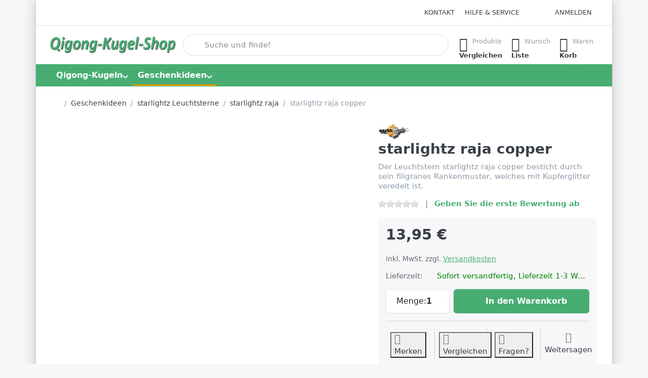

--- FILE ---
content_type: text/html; charset=utf-8
request_url: https://www.qigong-kugel-shop.de/starlightz-raja-copper
body_size: 84922
content:
<!DOCTYPE html>
<html data-pnotify-firstpos1="0" lang="de" dir="ltr">
<head>
    <meta charset="utf-8" />
    <meta name="viewport" content="width=device-width, initial-scale=1.0" />
    <meta name="HandheldFriendly" content="true" />
    <meta name="description" content="" />
    <meta name="keywords" content="" />
    <meta name="generator" content="Smartstore 6.3.0.0" />
    <meta property="sm:root" content="/" />
    <meta name='__rvt' content='CfDJ8EvE4mq7w_ZNns5Lp_o5iucEFwRluXiko5vDhdVyoKG5Y-hNmyXNiyiau5BmxP1yMn7CzhphDqltXIqJWpmiRqVVpmcw3LDgyYKu9aLH_7yHrioAKrKK9-b299LC1XD5t64jD-tiJFXjhF5wMjPoOsQ' />

    <meta name='accept-language' content='de-DE'/><title itemprop="name">starlightz raja copper</title>

    


    <script>
    try {
        if (typeof navigator === 'undefined') navigator = {};
        const html = document.documentElement;
        const classList = html.classList;
        if (/Edge\/\d+/.test(navigator.userAgent)) { classList.add('edge'); }
        else if ('mozMatchesSelector' in html) { classList.add('moz'); }
        else if (/iPad|iPhone|iPod/.test(navigator.userAgent) && !window.MSStream) { classList.add('ios'); }
        else if ('webkitMatchesSelector' in html) { classList.add('wkit'); }
        else if (/constructor/i.test(window.HTMLElement)) { classList.add('safari'); };
        classList.add((this.top === this.window ? 'not-' : '') + 'framed');
    } catch (e) { }
</script>
    

    
    
    <link as="font" rel="preload" href="/lib/fa7/webfonts/fa-solid-900.woff2" crossorigin />
    <link as="font" rel="preload" href="/lib/fa7/webfonts/fa-regular-400.woff2" crossorigin />
    
    
        <link rel="stylesheet" href="/lib/fa7/css/all.min.css" crossorigin />
    


    
        <link href="/bundle/css/site-common.css?v=Q6fkJHuQQYcnSRsxC709N6c--OQ" rel="stylesheet" type="text/css" />
    
    <link href="/themes/flex/theme.css?v=hK26OSO8jxrgk7p-lns8evqeLj8" rel="stylesheet" type="text/css" />


    
        <script src="/bundle/js/jquery.js?v=8_RozPc1R2yH47SeJ06zdSqIRgc"></script>
    <script data-origin="client-res">
	window.Res = {
"Common.Notification": "Benachrichtigung","Common.Close": "Schließen","Common.On": "An","Common.OK": "OK","Common.Cancel": "Abbrechen","Common.Off": "Aus","Common.Exit": "Beenden","Common.CtrlKey": "Strg","Common.ShiftKey": "Umschalt","Common.AltKey": "Alt","Common.DelKey": "Entf","Common.Done": "Erledigt","Common.Failed": "Fehlgeschlagen","Common.EnterKey": "Eingabe","Common.EscKey": "Esc","Common.DontAskAgain": "Nicht mehr fragen","Common.DontShowAgain": "Nicht mehr anzeigen","Common.MoveUp": "Nach oben","Common.MoveDown": "Nach unten","Common.SkipList": "Liste überspringen","Common.CopyToClipboard": "In die Zwischenablage kopieren","Common.CopyToClipboard.Failed": "Kopieren ist fehlgeschlagen.","Common.CopyToClipboard.Succeeded": "Kopiert!","Products.Longdesc.More": "Mehr anzeigen","Products.Longdesc.Less": "Weniger anzeigen","Aria.Label.ShowPassword": "Passwort anzeigen","Aria.Label.HidePassword": "Passwort verbergen","Jquery.Validate.Email": "Bitte geben Sie eine gültige E-Mail-Adresse ein.","Jquery.Validate.Required": "Diese Angabe ist erforderlich.","Jquery.Validate.Remote": "Bitte korrigieren Sie dieses Feld.","Jquery.Validate.Url": "Bitte geben Sie eine gültige URL ein.","Jquery.Validate.Date": "Bitte geben Sie ein gültiges Datum ein.","Jquery.Validate.DateISO": "Bitte geben Sie ein gültiges Datum (nach ISO) ein.","Jquery.Validate.Number": "Bitte geben Sie eine gültige Nummer ein.","Jquery.Validate.Digits": "Bitte geben Sie nur Ziffern ein.","Jquery.Validate.Creditcard": "Bitte geben Sie eine gültige Kreditkartennummer ein.","Jquery.Validate.Equalto": "Wiederholen Sie bitte die Eingabe.","Jquery.Validate.Maxlength": "Bitte geben Sie nicht mehr als {0} Zeichen ein.","Jquery.Validate.Minlength": "Bitte geben Sie mindestens {0} Zeichen ein.","Jquery.Validate.Rangelength": "Die Länge der Eingabe darf minimal {0} und maximal {1} Zeichen lang sein.","jquery.Validate.Range": "Bitte geben Sie einen Wert zwischen {0} und {1} ein.","Jquery.Validate.Max": "Bitte geben Sie einen Wert kleiner oder gleich {0} ein.","Jquery.Validate.Min": "Bitte geben Sie einen Wert größer oder gleich {0} ein.","Admin.Common.AreYouSure": "Sind Sie sicher?","Admin.Common.AskToProceed": "Möchten Sie fortfahren?","FileUploader.Dropzone.Message": "Zum Hochladen Dateien hier ablegen oder klicken","FileUploader.Dropzone.DictDefaultMessage": "Dateien zum Hochladen hier ablegen","FileUploader.Dropzone.DictFallbackMessage": "Ihr Browser unterstützt keine Datei-Uploads per Drag\'n\'Drop.","FileUploader.Dropzone.DictFallbackText": "Bitte benutzen Sie das untenstehende Formular, um Ihre Dateien wie in längst vergangenen Zeiten hochzuladen.","FileUploader.Dropzone.DictFileTooBig": "Die Datei ist zu groß ({{filesize}}MB). Maximale Dateigröße: {{maxFilesize}}MB.","FileUploader.Dropzone.DictInvalidFileType": "Dateien dieses Typs können nicht hochgeladen werden.","FileUploader.Dropzone.DictResponseError": "Der Server gab die Antwort {{statusCode}} zurück.","FileUploader.Dropzone.DictCancelUpload": "Upload abbrechen","FileUploader.Dropzone.DictUploadCanceled": "Upload abgebrochen.","FileUploader.Dropzone.DictCancelUploadConfirmation": "Sind Sie sicher, dass Sie den Upload abbrechen wollen?","FileUploader.Dropzone.DictRemoveFile": "Datei entfernen","FileUploader.Dropzone.DictMaxFilesExceeded": "Sie können keine weiteren Dateien hochladen.","FileUploader.StatusWindow.Uploading.File": "Datei wird hochgeladen","FileUploader.StatusWindow.Uploading.Files": "Dateien werden hochgeladen","FileUploader.StatusWindow.Complete.File": "Upload abgeschlossen","FileUploader.StatusWindow.Complete.Files": "Uploads abgeschlossen","FileUploader.StatusWindow.Canceled.File": "Upload abgebrochen","FileUploader.StatusWindow.Canceled.Files": "Uploads abgebrochen",    };

    window.ClientId = "12d0932f-3635-4167-9f07-9a058d912f40";
</script>

    <link rel="canonical" href="https://www.qigong-kugel-shop.de/starlightz-raja-copper/" />
    <link as="image" rel="preload" href="//www.qigong-kugel-shop.de/media/2838/content/2838.png" />
    <script data-origin='globalization'>document.addEventListener('DOMContentLoaded', function () { if (Smartstore.globalization) { Smartstore.globalization.culture = {"name":"de-DE","englishName":"German (Germany)","nativeName":"Deutsch (Deutschland)","isRTL":false,"language":"de","numberFormat":{",":".",".":",","pattern":[1],"decimals":3,"groupSizes":[3],"+":"+","-":"-","NaN":"NaN","negativeInfinity":"-∞","positiveInfinity":"∞","percent":{",":".",".":",","pattern":[0,0],"decimals":3,"groupSizes":[3],"symbol":"%"},"currency":{",":".",".":",","pattern":[8,3],"decimals":2,"groupSizes":[3],"symbol":"€"}},"dateTimeFormat":{"calendarName":"Gregorianischer Kalender","/":".",":":":","firstDay":1,"twoDigitYearMax":2049,"AM":["AM","am","AM"],"PM":["PM","pm","PM"],"days":{"names":["Sonntag","Montag","Dienstag","Mittwoch","Donnerstag","Freitag","Samstag"],"namesAbbr":["So","Mo","Di","Mi","Do","Fr","Sa"],"namesShort":["S","M","D","M","D","F","S"]},"months":{"names":["Januar","Februar","März","April","Mai","Juni","Juli","August","September","Oktober","November","Dezember",""],"namesAbbr":["Jan.","Feb.","März","Apr.","Mai","Juni","Juli","Aug.","Sept.","Okt.","Nov.","Dez.",""]},"patterns":{"d":"dd.MM.yyyy","D":"dddd, d. MMMM yyyy","t":"HH:mm","T":"HH:mm:ss","g":"dd.MM.yyyy HH:mm","G":"dd.MM.yyyy HH:mm:ss","f":"dddd, d. MMMM yyyy HH:mm:ss","F":"dddd, d. MMMM yyyy HH:mm:ss","M":"d. MMMM","Y":"MMMM yyyy","u":"yyyy'-'MM'-'dd HH':'mm':'ss'Z'"}}}; }; });</script><meta property='sm:pagedata' content='{"type":"category","id":"334","menuItemId":1,"entityId":334,"parentId":110}' />
    <meta property='og:site_name' content='Qigong-Kugel-Shop' />
    <meta property='og:url' content='https://www.qigong-kugel-shop.de/starlightz-raja-copper/' />
    <meta property='og:type' content='product' />
    <meta property='og:title' content='starlightz raja copper' />
    <meta property='twitter:card' content='summary_large_image' />
    <meta property='twitter:title' content='starlightz raja copper' />

        <meta property='og:description' content='Der Leuchtstern starlightz raja copper besticht durch sein filigranes Rankenmuster, welches mit Kupferglitter veredelt ist.' />
        <meta property='twitter:description' content='Der Leuchtstern starlightz raja copper besticht durch sein filigranes Rankenmuster, welches mit Kupferglitter veredelt ist.' />

        <meta property='og:image' content='https://www.qigong-kugel-shop.de/media/3599/catalog/starlightz-raja-copper.png' />
        <meta property='og:image:type' content='image/png' />
        <meta property='twitter:image' content='https://www.qigong-kugel-shop.de/media/3599/catalog/starlightz-raja-copper.png' />
            <meta property='og:image:alt' content='starlightz raja copper' />
            <meta property='twitter:image:alt' content='starlightz raja copper' />
            <meta property='og:image:width' content='1600' />
            <meta property='og:image:height' content='1600' />


    
    
<meta name='robots' content='index, follow' />

    <script src="/js/smartstore.globalization.adapter.js"></script>

    

    <link rel="shortcut icon" href='//www.qigong-kugel-shop.de/media/4135/content/favicon-4.ico?v=6.3' />

    <!-- png icons -->
        <link rel="icon" type="image/png" sizes="16x16" href="//www.qigong-kugel-shop.de/media/4136/content/android-icon-192x192-2.png?size=16" />
        <link rel="icon" type="image/png" sizes="32x32" href="//www.qigong-kugel-shop.de/media/4136/content/android-icon-192x192-2.png?size=32" />
        <link rel="icon" type="image/png" sizes="96x96" href="//www.qigong-kugel-shop.de/media/4136/content/android-icon-192x192-2.png?size=96" />
        <link rel="icon" type="image/png" sizes="196x196" href="//www.qigong-kugel-shop.de/media/4136/content/android-icon-192x192-2.png?size=196" />


    <!-- Apple touch icons -->
        <link rel="icon" type="image/png" sizes="57x57" href="//www.qigong-kugel-shop.de/media/4137/content/apple-icon-180x180-3.png?size=57" />
        <link rel="icon" type="image/png" sizes="60x60" href="//www.qigong-kugel-shop.de/media/4137/content/apple-icon-180x180-3.png?size=60" />
        <link rel="icon" type="image/png" sizes="72x72" href="//www.qigong-kugel-shop.de/media/4137/content/apple-icon-180x180-3.png?size=72" />
        <link rel="icon" type="image/png" sizes="76x76" href="//www.qigong-kugel-shop.de/media/4137/content/apple-icon-180x180-3.png?size=76" />
        <link rel="icon" type="image/png" sizes="114x114" href="//www.qigong-kugel-shop.de/media/4137/content/apple-icon-180x180-3.png?size=114" />
        <link rel="icon" type="image/png" sizes="120x120" href="//www.qigong-kugel-shop.de/media/4137/content/apple-icon-180x180-3.png?size=120" />
        <link rel="icon" type="image/png" sizes="144x144" href="//www.qigong-kugel-shop.de/media/4137/content/apple-icon-180x180-3.png?size=144" />
        <link rel="icon" type="image/png" sizes="152x152" href="//www.qigong-kugel-shop.de/media/4137/content/apple-icon-180x180-3.png?size=152" />
        <link rel="icon" type="image/png" sizes="180x180" href="//www.qigong-kugel-shop.de/media/4137/content/apple-icon-180x180-3.png?size=180" />

    <!-- Microsoft tiles -->
        <meta name="msapplication-TileColor" content="rgba(0, 0, 0, 0)">
    <meta name="msapplication-TileImage" content="//www.qigong-kugel-shop.de/media/4138/content/ms-icon-310x310-3.png?size=144">
    <meta name="msapplication-config" content="/browserconfig.xml" />

</head>

<body class="lyt-cols-1 boxed">
    

<!-- Global site tag (gtag.js) - Google Analytics -->
<script async="" src="https://www.googletagmanager.com/gtag/js?id=UA-2409370-4"></script>
<script>
	window.dataLayer = window.dataLayer || [];

	function gtag() {
		dataLayer.push(arguments);
	}
	gtag('js', new Date());

	gtag('config', 'UA-2409370-4');
</script>

<meta name="google-site-verification" content="kGUg3AkME3-htVsoTz9CG9mbNxZBGkc_e9GWPxLxpsQ">
    

<a href="#content-center" id="skip-to-content" class="btn-skip-content btn btn-primary btn-lg rounded-pill">
    Zum Hauptinhalt springen
</a>

<div id="page">
    <div class="canvas-blocker canvas-slidable"></div>

    <div class="page-main canvas-slidable">

        

        <header id="header">
            <div class="menubar-section d-none d-lg-block menubar-light">
                <div class="container menubar-container">
                    



<nav class="menubar navbar navbar-slide">

    <div class="menubar-group ml-0">
    </div>

    <div class="menubar-group ml-auto">
        

            <a class="menubar-link" href="/contactus/">Kontakt</a>

        


<div class="cms-menu cms-menu-dropdown" data-menu-name="helpandservice">
    <div class="dropdown">
        <a id="helpandservice-opener" data-toggle="dropdown" aria-haspopup="listbox" aria-expanded="false" href="#" rel="nofollow" class="menubar-link">
            <span>Hilfe &amp; Service</span>
            <i class="fal fa-angle-down menubar-caret"></i>
        </a>
        <div class="dropdown-menu" aria-labelledby="helpandservice-opener" role="listbox">
                <a href="/newproducts/" role="option" class="dropdown-item menu-link">
                    <span>Neu eingetroffen</span>
                </a>
                <a href="/manufacturer/all/" role="option" class="dropdown-item menu-link">
                    <span>Alle Marken</span>
                </a>
                <a href="/recentlyviewedproducts/" role="option" class="dropdown-item menu-link">
                    <span>Zuletzt angesehen</span>
                </a>
                <a href="/compareproducts/" role="option" class="dropdown-item menu-link">
                    <span>Produktliste vergleichen</span>
                </a>
                        <div class="dropdown-divider"></div>
                <a href="/aboutus/" role="option" class="dropdown-item menu-link">
                    <span>Kundeninfo</span>
                </a>
                <a href="/disclaimer/" role="option" class="dropdown-item menu-link">
                    <span>Widerrufsbelehrung</span>
                </a>
                <a href="/shippinginfo-4/" role="option" class="dropdown-item menu-link">
                    <span>Zahlung und Versand</span>
                </a>
                <a href="/conditionsofuse-4/" role="option" class="dropdown-item menu-link">
                    <span>AGB Qigong-Kugel-Shop</span>
                </a>
        </div>
    </div>
</div>



    </div>

    

    <div id="menubar-my-account" class="menubar-group">
        <div class="dropdown">
            <a class="menubar-link" aria-haspopup="true" aria-expanded="false" href="/login/?returnUrl=%2Fstarlightz-raja-copper" rel="nofollow">
                <i class="fal fa-user-circle menubar-icon"></i>

                    <span>Anmelden</span>
            </a>

        </div>
        
    </div>

    

</nav>


                </div>
            </div>
            <div class="shopbar-section shopbar-light">
                <div class="container shopbar-container">
                    
<div class="shopbar">
    <div class="shopbar-col-group shopbar-col-group-brand">
        <div class="shopbar-col shop-logo">
            
<a class="brand" href="/">
        
        <img src='//www.qigong-kugel-shop.de/media/2838/content/2838.png' alt="Qigong-Kugel-Shop" title="Qigong-Kugel-Shop" class="img-fluid" width="375" height="50" />
</a>

        </div>
        <div class="shopbar-col shopbar-search">
            
                


<form action="/search/" class="instasearch-form has-icon" method="get" role="search">
    <span id="instasearch-desc-search-search" class="sr-only">
        Geben Sie einen Suchbegriff ein. Während Sie tippen, erscheinen automatisch erste Ergebnisse. Drücken Sie die Eingabetaste, um alle Ergebnisse aufzurufen.
    </span>
    <input type="search" class="instasearch-term form-control text-truncate" role="combobox" aria-autocomplete="list" aria-expanded="false" aria-controls="instasearch-drop-body" name="q" placeholder="Suche und finde!" aria-label="Suche und finde!" aria-describedby="instasearch-desc-search-search" data-instasearch="true" data-minlength="3" data-showthumbs="true" data-url="/instantsearch/" data-origin="Search/Search" autocomplete="off" />

    <div class="instasearch-addon d-flex align-items-center justify-content-center">
        <button type="button" class="instasearch-clear input-clear" aria-label="Suchbegriff löschen">
            <i class="fa fa-xmark"></i>
        </button>
    </div>
    <span class="input-group-icon instasearch-icon">
        <button type="submit" class="instasearch-submit input-clear bg-transparent" tabindex="-1" aria-hidden="true">
            <i class="fa fa-magnifying-glass"></i>
        </button>
    </span>
    <div class="instasearch-drop">
        <div id="instasearch-drop-body" class="instasearch-drop-body clearfix" role="listbox"></div>
    </div>

    
</form>
            
        </div>
    </div>

    <div class="shopbar-col-group shopbar-col-group-tools">
        

<div class="shopbar-col shopbar-tools" data-summary-href="/shoppingcart/cartsummary/?cart=True&amp;wishlist=True&amp;compare=True" style="--sb-tool-padding-x: 0.25rem">

    <div class="shopbar-tool d-lg-none" id="shopbar-menu">
        <a id="offcanvas-menu-opener" class="shopbar-button" href="#" data-placement="start" data-target="#offcanvas-menu" aria-controls="offcanvas-menu" aria-expanded="false" data-autohide="true" data-disablescrolling="true" data-fullscreen="false" data-toggle="offcanvas">
            <span class="shopbar-button-icon" aria-hidden="true">
                <i class="icm icm-menu"></i>
            </span>
            <span class="shopbar-button-label-sm">
                Menü
            </span>
        </a>
    </div>

    

    <div class="shopbar-tool d-lg-none" id="shopbar-user">
        <a class="shopbar-button" href="/login/">
            <span class="shopbar-button-icon" aria-hidden="true">
                <i class="icm icm-user"></i>
            </span>
            <span class="shopbar-button-label-sm">
                Anmelden
            </span>
        </a>
    </div>

    <div class="shopbar-tool" id="shopbar-compare" data-target="#compare-tab">
        <a data-summary-href="/shoppingcart/cartsummary/?compare=True" aria-controls="offcanvas-cart" aria-expanded="false" class="shopbar-button navbar-toggler" data-autohide="true" data-disablescrolling="true" data-fullscreen="false" data-placement="end" data-target="#offcanvas-cart" data-toggle="offcanvas" href="/compareproducts/">
            <span class="shopbar-button-icon" aria-hidden="true">
                <i class="icm icm-repeat"></i>
                <span class='badge badge-pill badge-counter badge-counter-ring label-cart-amount badge-primary' data-bind-to="CompareItemsCount" style="display: none">
                    0
                </span>
            </span>
            <span class="shopbar-button-label" aria-label="Vergleichen">
                <span>Produkte</span><br />
                <strong>Vergleichen</strong>
            </span>
            <span class="shopbar-button-label-sm">
                Vergleichen
            </span>
        </a>
    </div>

    <div class="shopbar-tool" id="shopbar-wishlist" data-target="#wishlist-tab">
        <a data-summary-href="/shoppingcart/cartsummary/?wishlist=True" aria-controls="offcanvas-cart" aria-expanded="false" class="shopbar-button navbar-toggler" data-autohide="true" data-disablescrolling="true" data-fullscreen="false" data-placement="end" data-target="#offcanvas-cart" data-toggle="offcanvas" href="/wishlist/">
            <span class="shopbar-button-icon" aria-hidden="true">
                <i class="icm icm-heart"></i>
                <span class='badge badge-pill badge-counter badge-counter-ring label-cart-amount badge-primary' data-bind-to="WishlistItemsCount" style="display: none">
                    0
                </span>
            </span>
            <span class="shopbar-button-label" aria-label="Wunschliste">
                <span>Wunsch</span><br />
                <strong>Liste</strong>
            </span>
            <span class="shopbar-button-label-sm">
                Wunschliste
            </span>
        </a>
    </div>

    <div class="shopbar-tool" id="shopbar-cart" data-target="#cart-tab">
        <a data-summary-href="/shoppingcart/cartsummary/?cart=True" aria-controls="offcanvas-cart" aria-expanded="false" class="shopbar-button navbar-toggler" data-autohide="true" data-disablescrolling="true" data-fullscreen="false" data-placement="end" data-target="#offcanvas-cart" data-toggle="offcanvas" href="/cart/">
            <span class="shopbar-button-icon" aria-hidden="true">
                <i class="icm icm-bag"></i>
                <span class='badge badge-pill badge-counter badge-counter-ring label-cart-amount badge-primary' data-bind-to="CartItemsCount" style="display: none">
                    0
                </span>
            </span>
            <span class="shopbar-button-label" aria-label="Warenkorb">
                <span>Waren</span><br />
                <strong>Korb</strong>
            </span>
            <span class="shopbar-button-label-sm">
                Warenkorb
            </span>
        </a>
    </div>

    
</div>




    </div>
</div>
                </div>
            </div>
            <div class="megamenu-section d-none d-lg-block">
                <nav class="navbar navbar-inverse" aria-label="Hauptnavigation">
                    <div class="container megamenu-container">
                        



<div class="mainmenu megamenu megamenu-blend--next">
    



<div class="cms-menu cms-menu-navbar" data-menu-name="main">
    <div class="megamenu-nav megamenu-nav--prev alpha">
        <a href="#" class="megamenu-nav-btn btn btn-clear-dark btn-icon btn-sm" tabindex="-1" aria-hidden="true">
            <i class="far fa-chevron-left megamenu-nav-btn-icon"></i>
        </a>
    </div>

    <ul class="navbar-nav nav flex-row flex-nowrap" id="menu-main" role="menubar">

            <li id="main-nav-item-214350" data-id="214350" role="none" class="nav-item dropdown-submenu">
                <a id="main-nav-item-link-214350" href="/qigong-kugeln-uebersicht/" aria-controls="dropdown-menu-214350" aria-expanded="false" aria-haspopup="menu" class="nav-link menu-link dropdown-toggle" data-target="#dropdown-menu-214350" role="menuitem" tabindex="0">
                    <span>Qigong-Kugeln</span>
                </a>
            </li>
            <li id="main-nav-item-214355" data-id="214355" role="none" class="nav-item dropdown-submenu expanded">
                <a id="main-nav-item-link-214355" href="/geschenkideen/" aria-controls="dropdown-menu-214355" aria-expanded="false" aria-haspopup="menu" class="nav-link menu-link dropdown-toggle" data-target="#dropdown-menu-214355" role="menuitem" tabindex="-1">
                    <span>Geschenkideen</span>
                </a>
            </li>

        
    </ul>

    <div class="megamenu-nav megamenu-nav--next omega">
        <a href="#" class="megamenu-nav-btn btn btn-clear-dark btn-icon btn-sm" tabindex="-1" aria-hidden="true">
            <i class="far fa-chevron-right megamenu-nav-btn-icon"></i>
        </a>
    </div>
</div>
</div>

<div class="megamenu-dropdown-container container" style="--mm-drop-min-height: 370px">
        <div id="dropdown-menu-214350"
             data-id="214350"
             data-entity-id="91"
             data-entity-name="Category"
             data-display-rotator="false"
             role="menu"
             aria-labelledby="main-nav-item-link-214350"
             aria-hidden="true">

            <div class="dropdown-menu megamenu-dropdown">
                

                <div class="row megamenu-dropdown-row">
                        <div class="col-md-3 col-sm-6 text-md-center megamenu-col overflow-hidden megamenu-cat-img">
                            <img src="//www.qigong-kugel-shop.de/media/3712/catalog/qigong-kugeln.png?size=512" alt="Qigong-Kugeln" loading="lazy" class="img-fluid xp-2" />
                            
                        </div>

                        <div class="col-md-3 col-sm-6 megamenu-col">
                                <div class="megamenu-dropdown-item">
                                        <a href="/qigong-kugeln-cloisonn-2/" id="dropdown-heading-214351" data-id="214351" class="megamenu-dropdown-heading" role="menuitem" tabindex="-1">
                                            <span>Qigong-Kugeln Cloisonné</span>
                                        </a>

                                </div>
                                <div class="megamenu-dropdown-item">
                                        <a href="/qigong-kugeln-metall-2/" id="dropdown-heading-214352" data-id="214352" class="megamenu-dropdown-heading" role="menuitem" tabindex="-1">
                                            <span>Qigong-Kugeln Metall</span>
                                        </a>

                                </div>
                                <div class="megamenu-dropdown-item">
                                        <a href="/qigong-kugeln-stein-massiv-2/" id="dropdown-heading-214353" data-id="214353" class="megamenu-dropdown-heading" role="menuitem" tabindex="-1">
                                            <span>Qigong-Kugeln Stein massiv</span>
                                        </a>

                                </div>
                                <div class="megamenu-dropdown-item">
                                        <a href="/qigong-kugeln-raritaeten/" id="dropdown-heading-214354" data-id="214354" class="megamenu-dropdown-heading" role="menuitem" tabindex="-1">
                                            <span>Qigong-Kugeln Raritäten</span>
                                        </a>

                                </div>
                        </div>

                </div>

                

                

            </div>

        </div>
        <div id="dropdown-menu-214355"
             data-id="214355"
             data-entity-id="356"
             data-entity-name="Category"
             data-display-rotator="false"
             role="menu"
             aria-labelledby="main-nav-item-link-214355"
             aria-hidden="true">

            <div class="dropdown-menu megamenu-dropdown">
                

                <div class="row megamenu-dropdown-row">
                        <div class="col-md-3 col-sm-6 text-md-center megamenu-col overflow-hidden megamenu-cat-img">
                            <img src="//www.qigong-kugel-shop.de/media/3708/catalog/geschenkideen-1.png?size=512" alt="Geschenkideen" loading="lazy" class="img-fluid xp-2" />
                            
                        </div>

                        <div class="col-md-3 col-sm-6 megamenu-col">
                                <div class="megamenu-dropdown-item">
                                        <a href="/starlightz-leuchtsterne-2/" id="dropdown-heading-214356" data-id="214356" class="megamenu-dropdown-heading" role="menuitem" tabindex="-1">
                                            <span>starlightz Leuchtsterne</span>
                                        </a>

        <div class="megamenu-subitems block">
                <span class="megamenu-subitem-wrap">
                    <a href="/starlightz-zubehoer-2/" id="megamenu-subitem-214357" data-id="214357" class="megamenu-subitem focus-inset text-truncate" role="menuitem" tabindex="-1">
                        <span>starlightz Zubehör</span>
                    </a>
                </span>
                <span class="megamenu-subitem-wrap">
                    <a href="/starlightz-airy-2/" id="megamenu-subitem-214358" data-id="214358" class="megamenu-subitem focus-inset text-truncate" role="menuitem" tabindex="-1">
                        <span>starlightz airy</span>
                    </a>
                </span>
                <span class="megamenu-subitem-wrap">
                    <a href="/starlightz-bianco-2/" id="megamenu-subitem-214359" data-id="214359" class="megamenu-subitem focus-inset text-truncate" role="menuitem" tabindex="-1">
                        <span>starlightz bianco</span>
                    </a>
                </span>
                <span class="megamenu-subitem-wrap">
                    <a href="/starlightz-cristal-2/" id="megamenu-subitem-214360" data-id="214360" class="megamenu-subitem focus-inset text-truncate" role="menuitem" tabindex="-1">
                        <span>starlightz cristal</span>
                    </a>
                </span>
                <span class="megamenu-subitem-wrap">
                    <a href="/starlightz-damaskus-2/" id="megamenu-subitem-214361" data-id="214361" class="megamenu-subitem focus-inset text-truncate" role="menuitem" tabindex="-1">
                        <span>starlightz damaskus</span>
                    </a>
                </span>
                <span class="megamenu-subitem-wrap">
                    <a href="/starlightz-devi-2/" id="megamenu-subitem-214362" data-id="214362" class="megamenu-subitem focus-inset text-truncate" role="menuitem" tabindex="-1">
                        <span>starlightz devi</span>
                    </a>
                </span>
                <span class="megamenu-subitem-wrap">
                    <a href="/starlightz-diverse-2/" id="megamenu-subitem-214363" data-id="214363" class="megamenu-subitem focus-inset text-truncate" role="menuitem" tabindex="-1">
                        <span>starlightz Diverse</span>
                    </a>
                </span>
                <span class="megamenu-subitem-wrap">
                    <a href="/starlightz-diwali-2/" id="megamenu-subitem-214364" data-id="214364" class="megamenu-subitem focus-inset text-truncate" role="menuitem" tabindex="-1">
                        <span>starlightz diwali</span>
                    </a>
                </span>

                <span class="megamenu-subitem-wrap w-100">
                    <a class="megamenu-subitem more-link focus-inset fwm" href="/starlightz-leuchtsterne-2/" role="menuitem">
                        <span>mehr...</span>
                    </a>
                </span>
        </div>
                                </div>
                                <div class="megamenu-dropdown-item">
                                        <a href="/stella-papiersterne-2/" id="dropdown-heading-214395" data-id="214395" class="megamenu-dropdown-heading" role="menuitem" tabindex="-1">
                                            <span>Stella Lightz Papiersterne</span>
                                        </a>

                                </div>
                                <div class="megamenu-dropdown-item">
                                        <a href="/lokta-lampenschirme-2/" id="dropdown-heading-214396" data-id="214396" class="megamenu-dropdown-heading" role="menuitem" tabindex="-1">
                                            <span>Lokta Lampenschirme</span>
                                        </a>

                                </div>
                                <div class="megamenu-dropdown-item">
                                        <a href="/lotus-lichter-3/" id="dropdown-heading-214397" data-id="214397" class="megamenu-dropdown-heading" role="menuitem" tabindex="-1">
                                            <span>Lotus-Lichter</span>
                                        </a>

                                </div>
                                <div class="megamenu-dropdown-item">
                                        <a href="/buddah-figuren-3/" id="dropdown-heading-214398" data-id="214398" class="megamenu-dropdown-heading" role="menuitem" tabindex="-1">
                                            <span>Buddah Figuren</span>
                                        </a>

                                </div>
                                <div class="megamenu-dropdown-item">
                                        <a href="/deko-schalen-2/" id="dropdown-heading-214399" data-id="214399" class="megamenu-dropdown-heading" role="menuitem" tabindex="-1">
                                            <span>Deko-Schalen</span>
                                        </a>

                                </div>
                                <div class="megamenu-dropdown-item">
                                        <a href="/dreamcatcher-2/" id="dropdown-heading-214400" data-id="214400" class="megamenu-dropdown-heading" role="menuitem" tabindex="-1">
                                            <span>Dreamcatcher</span>
                                        </a>

                                </div>
                                <div class="megamenu-dropdown-item">
                                        <a href="/feenwindspiel/" id="dropdown-heading-214401" data-id="214401" class="megamenu-dropdown-heading" role="menuitem" tabindex="-1">
                                            <span>Feenwindspiel</span>
                                        </a>

                                </div>
                        </div>
                        <div class="col-md-3 col-sm-6 megamenu-col">
                                <div class="megamenu-dropdown-item">
                                        <a href="/fenstermandalas-2/" id="dropdown-heading-214402" data-id="214402" class="megamenu-dropdown-heading" role="menuitem" tabindex="-1">
                                            <span>Fenstermandalas</span>
                                        </a>

                                </div>
                                <div class="megamenu-dropdown-item">
                                        <a href="/freundschaftskreise/" id="dropdown-heading-214403" data-id="214403" class="megamenu-dropdown-heading" role="menuitem" tabindex="-1">
                                            <span>Freundschaftskreise</span>
                                        </a>

                                </div>
                                <div class="megamenu-dropdown-item">
                                        <a href="/harmony-objekte-2/" id="dropdown-heading-214404" data-id="214404" class="megamenu-dropdown-heading" role="menuitem" tabindex="-1">
                                            <span>Harmony Objekte</span>
                                        </a>

                                </div>
                                <div class="megamenu-dropdown-item">
                                        <a href="/harmony-dancer-2/" id="dropdown-heading-214405" data-id="214405" class="megamenu-dropdown-heading" role="menuitem" tabindex="-1">
                                            <span>Harmony Dancer</span>
                                        </a>

                                </div>
                                <div class="megamenu-dropdown-item">
                                        <a href="/illusion-dancer-2/" id="dropdown-heading-214406" data-id="214406" class="megamenu-dropdown-heading" role="menuitem" tabindex="-1">
                                            <span>Illusion-Dancer</span>
                                        </a>

                                </div>
                                <div class="megamenu-dropdown-item">
                                        <a href="/klangspiele-2/" id="dropdown-heading-214407" data-id="214407" class="megamenu-dropdown-heading" role="menuitem" tabindex="-1">
                                            <span>Klangspiele</span>
                                        </a>

                                </div>
                                <div class="megamenu-dropdown-item">
                                        <a href="/muschelwindspiele-2/" id="dropdown-heading-214408" data-id="214408" class="megamenu-dropdown-heading" role="menuitem" tabindex="-1">
                                            <span>Muschelwindspiele</span>
                                        </a>

                                </div>
                                <div class="megamenu-dropdown-item">
                                        <a href="/sorgenpueppchen/" id="dropdown-heading-214409" data-id="214409" class="megamenu-dropdown-heading" role="menuitem" tabindex="-1">
                                            <span>Sorgenpüppchen</span>
                                        </a>

                                </div>
                                <div class="megamenu-dropdown-item">
                                        <a href="/zengaerten-2/" id="dropdown-heading-214410" data-id="214410" class="megamenu-dropdown-heading" role="menuitem" tabindex="-1">
                                            <span>Zengärten</span>
                                        </a>

                                </div>
                        </div>

                </div>

                

                

            </div>

        </div>

</div>



                    </div>
                </nav>
            </div>
        </header>

        <div id="content-wrapper">

            



            

            <section id="content" class="container">
                

                




<nav class="breadcrumb-container d-none d-md-flex flex-wrap align-items-center mb-4" aria-label="Breadcrumb-Navigation">
    <ol class="breadcrumb mb-0" itemscope itemtype="http://schema.org/BreadcrumbList">
        <li class="breadcrumb-item" itemprop="itemListElement" itemscope="" itemtype="http://schema.org/ListItem">
            <a title="Startseite" itemprop="item" href="/">
                <meta itemprop="name" content="Startseite">
                <i class="fa fa-home" aria-hidden="true"></i>
                <span class="sr-only">Startseite</span>
            </a>
            <meta itemprop="position" content="1">
        </li>
            <li class="breadcrumb-item" itemprop="itemListElement" itemscope="" itemtype="http://schema.org/ListItem">
                    <a href="/geschenkideen/" title="Geschenkideen" itemprop="item"><span itemprop="name" dir="auto">Geschenkideen</span></a>
                    <meta itemprop="position" content="2">
            </li>
            <li class="breadcrumb-item" itemprop="itemListElement" itemscope="" itemtype="http://schema.org/ListItem">
                    <a href="/starlightz-leuchtsterne-2/" title="starlightz Leuchtsterne" itemprop="item"><span itemprop="name" dir="auto">starlightz Leuchtsterne</span></a>
                    <meta itemprop="position" content="3">
            </li>
            <li class="breadcrumb-item" itemprop="itemListElement" itemscope="" itemtype="http://schema.org/ListItem">
                    <a href="/starlightz-raja/" title="starlightz raja" itemprop="item"><span itemprop="name" dir="auto">starlightz raja</span></a>
                    <meta itemprop="position" content="4">
            </li>
        <li class="breadcrumb-item active" aria-current="page" itemprop="itemListElement" itemscope="" itemtype="http://schema.org/ListItem">
            <span itemprop="name">starlightz raja copper</span>
            <meta itemprop="position" content="5">
        </li>
    </ol>
</nav>



                <div id="content-body" class="row">


                    <main id="content-center" class="col-lg-12">
                        
                        






<div class="page product-details-page" itemscope itemtype="http://schema.org/Product">
    
    
    <article class="pd page-body">

        <div id="main-update-container" class="update-container" data-url="/product/updateproductdetails/?productId=2953&amp;bundleItemId=0" data-id="2953">
            <form method="post" id="pd-form" action="/starlightz-raja-copper/">
                <!-- Top Content: Picture, Description, Attrs, Variants, Bundle Items, Price etc. -->
                <section class="row pd-section pd-section-top admin-actions-container">
                    <!-- Picture -->
                    <div class="col-12 col-md-6 col-lg-7 pd-data-col">
                        <div class="pd-data-col-inner">
                            

                            <div id="pd-gallery-container">
                                

<div id="pd-gallery-container-inner">
    <div id="pd-gallery" class="mb-3">
        





<div class="gal-box">
    <!-- Thumbnail navigation -->
    <div class="gal-nav-cell gal-nav-hidden">
        <div class="gal-nav">
            <div class="gal-list">
                <div class="gal-track" role="listbox" aria-orientation="vertical" itemscope itemtype="http://schema.org/ImageGallery" aria-label="Mediengalerie">
                        <div class="gal-item" itemprop="associatedMedia" itemscope itemtype="http://schema.org/ImageObject">
                            <a class="gal-item-viewport"
                               itemprop="contentUrl"
                               href="//www.qigong-kugel-shop.de/media/3599/catalog/starlightz-raja-copper.png"
                               data-type="image"
                               data-width="1600"
                               data-height="1600"
                               data-medium-image="//www.qigong-kugel-shop.de/media/3599/catalog/starlightz-raja-copper.png?size=600"
                               title="starlightz raja copper, Bild 1 groß"
                               aria-label="starlightz raja copper, Bild 1 groß"
                               data-picture-id="3599"
                               role="option" 
                               tabindex="0" 
                               aria-selected="true">
                                <img class="gal-item-content file-img" alt="starlightz raja copper, Bild 1" title="starlightz raja copper, Bild 1 groß" src="//www.qigong-kugel-shop.de/media/3599/catalog/starlightz-raja-copper.png?size=72" />
                            </a>
                        </div>
                </div>
            </div>
        </div>
    </div>

    <!-- Picture -->
    <div class="gal-cell">
        <div class="gal" role="list" aria-label="Mediengalerie">
                    <div class="gal-item" role="listitem">
                        <a href="//www.qigong-kugel-shop.de/media/3599/catalog/starlightz-raja-copper.png" 
                           class="gal-item-viewport"
                           title="Ansicht vergrößern"
                           aria-label="Ansicht vergrößern"
                           data-thumb-image="//www.qigong-kugel-shop.de/media/3599/catalog/starlightz-raja-copper.png?size=72"
                           data-medium-image="//www.qigong-kugel-shop.de/media/3599/catalog/starlightz-raja-copper.png?size=600"
                           data-picture-id="3599">
                                <img class="gal-item-content file-img" data-zoom="//www.qigong-kugel-shop.de/media/3599/catalog/starlightz-raja-copper.png" data-zoom-width="1600" data-zoom-height="1600" alt="starlightz raja copper" title="starlightz raja copper" itemprop="image" src="//www.qigong-kugel-shop.de/media/3599/catalog/starlightz-raja-copper.png?size=600" />
                        </a>
                    </div>
        </div>
    </div>
</div>



    </div>
</div>
                            </div>

                            
                        </div>
                    </div>

                    <!-- Sidebar: Info, Price, Buttons etc. -->
                    <aside class="col-12 col-md-6 col-lg-5 pd-info-col">
                        <div class="zoom-window-container"></div>

                        

                        


<div class="pd-info pd-group">
    
    
    

    <!-- Brand -->
    <div class="pd-brand-block" itemprop="brand">
        <a class="pd-brand" aria-label="Alle Produkte von earth friendly" href="/earth-friendly/">
                <img class="pd-brand-picture file-img" src="//www.qigong-kugel-shop.de/media/567/catalog/earth-friendly.gif?size=256" alt="earth friendly" title="Alle Produkte von earth friendly" />
        </a>
        <meta itemprop="name" content="earth friendly">
    </div>

    <!-- Title -->
    <div class="page-title">
        <h1 class="pd-name" itemprop="name">
starlightz raja copper        </h1>
    </div>

    <!-- Short description -->
        <div class="pd-description">
            Der Leuchtstern starlightz raja copper besticht durch sein filigranes Rankenmuster, welches mit Kupferglitter veredelt ist.
        </div>
</div>

<!-- Review Overview -->
    


<div class="pd-review-summary pd-group" >
    <div class="pd-rating-box">
        <div role="img" class="rating" aria-label="Bewertung: 0.0 von 5 Sternen. 0 Bewertungen.">
            <div style="width: 0%"></div>
        </div>
        
    </div>

    <div class="pd-review-link link-dnu">
            <a href="/product/reviews/2953/" class="link-dnu">Geben Sie die erste Bewertung ab</a>
    </div>
    
</div>


                        

                            
                            <!-- Product attributes (SKU, EAN, Weight etc.) -->
                            <div class="pd-attrs-container" data-partial="Attrs">
                                


                            </div>
                            <!-- Offer box -->
                            


<div class="pd-offer" itemprop="offers" itemscope itemtype="http://schema.org/Offer">
    <meta itemprop="itemCondition" content="http://schema.org/NewCondition" />
    <link itemprop="url" href="https://www.qigong-kugel-shop.de/starlightz-raja-copper/" />
            <div class="pd-offer-price-container" data-partial="Price">
                


<div class="pd-offer-price">
        <div class="pd-group">
            <div class="pd-price-group mb-3">

                

                <div class="pd-finalprice">
                    <data class="pd-finalprice-amount text-nowrap" value="13.95" data-currency="EUR">13,95 €</data>
                    
                </div>
                    <meta itemprop="priceCurrency" content="EUR" />
                    <meta itemprop="price" content="13.95" />
                
            </div>

            
        </div>
        <div class="pd-tierprices">
            <!-- Tier prices -->
            


        </div>
        <div class="pd-group">
            <!-- Pangv & legal info -->
            
            <div class="pd-legalinfo">
                inkl. MwSt.   zzgl. <a href="/shippinginfo-4/">Versandkosten</a>
            </div>
        </div>
        
</div>
            </div>

    <div class="pd-stock-info-container" data-partial="Stock">
        

        <meta itemprop="availability" content="https://schema.org/InStock" />

<div class="pd-stock-info pd-group">

        <div class="deliverytime-group d-flex">
            <span class="deliverytime-label">Lieferzeit:</span>
            <span class="delivery-time" title="Lieferzeit: Sofort versandfertig, Lieferzeit 1-3 Werktage." style="color:#008000">
                <i class="fa fa-circle delivery-time-status" style="color: #008000" aria-hidden="true"></i>
                Sofort versandfertig, Lieferzeit 1-3 Werktage.
            </span>
        </div>
        

    
</div>
    </div>



    <div class="pd-offer-actions-container" data-partial="OfferActions">
            


<div class="row flex-nowrap pd-offer-actions">
            <div class="col-auto pd-offer-action-qty">
                



<div class="qty-input qty-input-dropdown">
        <div class="mf-dropdown d-block">
            <select class="form-control qty-dropdown noskin form-control-lg form-control" aria-label="Menge" data-val="true" data-val-required="&#x27;EnteredQuantity&#x27; ist erforderlich." id="addtocart_2953_AddToCart_EnteredQuantity" name="addtocart_2953.AddToCart.EnteredQuantity" required aria-required="true">
            <option selected="selected" value="1">1</option>
<option value="2">2</option>
<option value="3">3</option>
<option value="4">4</option>
<option value="5">5</option>
<option value="6">6</option>
<option value="7">7</option>
<option value="8">8</option>
<option value="9">9</option>
<option value="10">10</option>
<option value="11">11</option>
<option value="12">12</option>
<option value="13">13</option>
<option value="14">14</option>
<option value="15">15</option>
<option value="16">16</option>
<option value="17">17</option>
<option value="18">18</option>
<option value="19">19</option>
<option value="20">20</option>
<option value="21">21</option>
<option value="22">22</option>
<option value="23">23</option>
<option value="24">24</option>
<option value="25">25</option>
<option value="26">26</option>
<option value="27">27</option>
<option value="28">28</option>
<option value="29">29</option>
<option value="30">30</option>
<option value="31">31</option>
<option value="32">32</option>
<option value="33">33</option>
<option value="34">34</option>
<option value="35">35</option>
<option value="36">36</option>
<option value="37">37</option>
<option value="38">38</option>
<option value="39">39</option>
<option value="40">40</option>
<option value="41">41</option>
<option value="42">42</option>
<option value="43">43</option>
<option value="44">44</option>
<option value="45">45</option>
<option value="46">46</option>
<option value="47">47</option>
<option value="48">48</option>
<option value="49">49</option>
<option value="50">50</option>
<option value="51">51</option>
<option value="52">52</option>
<option value="53">53</option>
<option value="54">54</option>
<option value="55">55</option>
<option value="56">56</option>
<option value="57">57</option>
<option value="58">58</option>
<option value="59">59</option>
<option value="60">60</option>
<option value="61">61</option>
<option value="62">62</option>
<option value="63">63</option>
<option value="64">64</option>
<option value="65">65</option>
<option value="66">66</option>
<option value="67">67</option>
<option value="68">68</option>
<option value="69">69</option>
<option value="70">70</option>
<option value="71">71</option>
<option value="72">72</option>
<option value="73">73</option>
<option value="74">74</option>
<option value="75">75</option>
<option value="76">76</option>
<option value="77">77</option>
<option value="78">78</option>
<option value="79">79</option>
<option value="80">80</option>
<option value="81">81</option>
<option value="82">82</option>
<option value="83">83</option>
<option value="84">84</option>
<option value="85">85</option>
<option value="86">86</option>
<option value="87">87</option>
<option value="88">88</option>
<option value="89">89</option>
<option value="90">90</option>
<option value="91">91</option>
<option value="92">92</option>
<option value="93">93</option>
<option value="94">94</option>
<option value="95">95</option>
<option value="96">96</option>
<option value="97">97</option>
<option value="98">98</option>
<option value="99">99</option>
<option value="100">100</option>
</select>
            <button class="btn btn-secondary btn-block justify-content-start gap-1 btn-lg" type="button" aria-hidden="true" tabindex="-1">
                <span class="fwn text-truncate">Menge:</span>
                <span data-bind="value">1</span>
                <i class="fas fa-xs fa-angle-down btn-icon-fix ml-auto" aria-hidden="true"></i>
            </button>
        </div>
</div>
            </div>        
            <div class="col">
                <span id="pd-addtocart-desc" class="sr-only">starlightz raja copper zu 13,95 €, Menge 1. </span>
                <button type="button" class="btn btn-primary btn-lg btn-block btn-add-to-cart ajax-cart-link" data-href='/cart/addproduct/2953/1/' data-form-selector="#pd-form" data-type="cart" data-action="add" data-toggle="offcanvas" data-target="#offcanvas-cart" aria-describedby="pd-addtocart-desc">
                    <i class="fa fa-cart-arrow-down d-none d-sm-inline-block d-md-none d-xl-inline-block" aria-hidden="true"></i>
                    <span>In den Warenkorb</span>
                </button>
            </div>
</div>
    </div>

    


<div class="pd-actions-container">
    
    
        <div class="row sm-gutters pd-actions">
                <div class="col-3 pd-action-item">
                        <button type="button" data-href="/cart/addproduct/2953/2/" title="Auf die Wunschliste" aria-label="Auf die Wunschliste" class="reset pd-action-link pd-action-link-special ajax-cart-link action-add-to-wishlist" data-type="wishlist" data-action="add" data-form-selector="#pd-form">
                            <i class="pd-action-icon icm icm-heart" aria-hidden="true"></i>
                            <span class="pd-action-label">Merken</span>
                        </button>
                </div>
                <div class="col-3 pd-action-item">
                        <button type="button" data-href="/catalog/addproducttocompare/2953/" title="Der Vergleichsliste hinzufügen" aria-label="Der Vergleichsliste hinzufügen" class="reset pd-action-link pd-action-link-special action-compare ajax-cart-link" data-type="compare" data-action="add">
                            <i class="pd-action-icon icm icm-repeat" aria-hidden="true"></i>
                            <span class="pd-action-label">Vergleichen</span>
                        </button>
                </div>
                <div class="col-3 pd-action-item">
                        <button type="button"
                                class="reset pd-action-link action-ask-question action-ask-question" 
                                data-href="/product/askquestionajax/2953/"
                                data-form-selector="#pd-form" 
                                title="Fragen zum Artikel?"
                                aria-label="Fragen zum Artikel?">
                            <i class="pd-action-icon icm icm-envelope" aria-hidden="true"></i>
                            <span class="pd-action-label">Fragen?</span>
                        </button>
                </div>
                <div class="col-3 pd-action-item">
                        <a href="/product/emailafriend/2953/" class="pd-action-link action-bullhorn" rel="nofollow">
                            <i class="pd-action-icon icm icm-bullhorn" aria-hidden="true"></i>
                            <span class="pd-action-label">Weitersagen</span>
                        </a>
                </div>
        </div>
</div>


</div>





                        <!-- Available payment methods -->
                        

                        <!-- social share -->
                        

                        
                    </aside>
                </section>

                
            <input name="__RequestVerificationToken" type="hidden" value="CfDJ8EvE4mq7w_ZNns5Lp_o5iucEFwRluXiko5vDhdVyoKG5Y-hNmyXNiyiau5BmxP1yMn7CzhphDqltXIqJWpmiRqVVpmcw3LDgyYKu9aLH_7yHrioAKrKK9-b299LC1XD5t64jD-tiJFXjhF5wMjPoOsQ" /></form>
        </div>

        <!-- Bottom Content: Full Description, Specification, Review etc. -->
        <section class="pd-section pd-section-bottom">
            <!-- Tabs -->
            


<div class="pd-tabs tabbable tabs-autoselect nav-responsive" id="pd-tabs" data-tabselector-href="/state/setselectedtab/"><ul class="nav nav-tabs nav-tabs-line nav-tabs-line-dense" role="tablist"><li class="nav-item" role="presentation"><a aria-controls="pd-tabs-0" aria-selected="true" class="nav-link active" data-loaded="true" data-toggle="tab" href="#pd-tabs-0" id="pd-tabs-0-tab" role="tab"><span class="tab-caption">Beschreibung</span></a></li><li class="nav-item" role="presentation"><a aria-controls="pd-tabs-1" aria-selected="false" class="nav-link" data-loaded="true" data-toggle="tab" href="#pd-tabs-1" id="pd-tabs-1-tab" role="tab"><span class="tab-caption">Merkmale/GPSR</span></a></li><li class="nav-item" data-tab-name="gpsr-safety" role="presentation"><a aria-controls="pd-tabs-5" aria-selected="false" class="nav-link" data-loaded="true" data-toggle="tab" href="#pd-tabs-5" id="pd-tabs-5-tab" role="tab"><span class="tab-caption">Sicherheitsbestimmungen</span></a></li><li class="nav-item" role="presentation"><a aria-controls="pd-tabs-2" aria-selected="false" class="nav-link" data-loaded="true" data-toggle="tab" href="#pd-tabs-2" id="pd-tabs-2-tab" role="tab"><span class="tab-caption">Bewertungen</span></a></li></ul><div class="tab-content">
<div aria-labelledby="pd-tabs-0-tab" class="tab-pane fade show nav-collapsible active" data-tab-name="pd-full-desc" id="pd-tabs-0" role="tabpanel"><h5 aria-expanded="true" class="nav-toggler" data-aria-controls="collapse-pd-tabs-0" data-target="#collapse-pd-tabs-0" data-toggle="collapse" tabindex="0">Beschreibung</h5><div class="nav-collapse collapse show" id="collapse-pd-tabs-0">
            <div class="long-text html-editor-content" itemprop="description">
                
                    <p><span style="font-size: 24px;">starlightz raja copper</span></p><p>Der Leuchtstern starlightz raja copper besticht durch sein filigranes Rankenmuster, welches mit Kupferglitter veredelt ist.</p><p>Der handgearbeitete starlightz Leuchtstern hat einen Durchmesser von ca. 60 cm, Tiefe von ca. 25 cm und ein Gewicht von ca. 150 g. Der Stern wird ohne Verstromung geliefert. Diese brauchen Sie zusätzlich, um diesen Stern zu beleuchten.</p><p>Im Lieferumfang befindet sich neben dem Leuchtstern eine Bedienungsanleitung.</p><p>Starlightz Sterne werden vollständig nach dem earth friendly Prinzip hergestellt, mit dem Gebrauch von Materialien und Methoden, die der Verantwortung gegenüber der Umwelt entsprechen. Die earth friendly Papiersterne werden in Handarbeit hergestellt - von stolzen, talentierten Handwerkern und Handwerkerinnen. Genau das macht jeden starlightz Leuchtstern so einzigartig. Starlightz leuchten besonders schön, wenn man sie über eine Halogen-Glühbirne hängt. Ihr warmes Licht verbreitet eine außergewöhnlich freundliche Atmosphäre in Ihrem Zuhause - die ideale Stimmungsleuchte zum Wohlfühlen. Earth friendly starlightz Leuchtsterne erkennen Sie am roten Stern-Anhänger. Alle starlightz Produkte sind TÜV geprüft und haben das GS Siegel.</p>
                
            </div>
        </div></div><div aria-labelledby="pd-tabs-1-tab" class="tab-pane fade nav-collapsible" data-tab-name="pd-spec-attrs" id="pd-tabs-1" role="tabpanel"><h5 aria-expanded="false" class="nav-toggler collapsed" data-aria-controls="collapse-pd-tabs-1" data-target="#collapse-pd-tabs-1" data-toggle="collapse" tabindex="0">Merkmale/GPSR</h5><div class="nav-collapse collapse" id="collapse-pd-tabs-1">
            



<div class="pd-specs">
        <div class="table-responsive">
            <table class="table pd-specs-table">
                <caption class="sr-only">Merkmale/GPSR</caption>
                <tbody>
                        <tr>
                            <th scope="row" class="pd-spec-name">Produktmarke</th>
                            <td class="pd-spec-value">
                                    <span>starlightz</span>
                            </td>
                        </tr>
                        <tr>
                            <th scope="row" class="pd-spec-name">Sternendurchmesser</th>
                            <td class="pd-spec-value">
                                    <span>60 cm</span>
                            </td>
                        </tr>
                        <tr>
                            <th scope="row" class="pd-spec-name">Material</th>
                            <td class="pd-spec-value">
                                    <span>Papier (für den Innenbereich / indoor)</span>
                            </td>
                        </tr>
                        <tr>
                            <th scope="row" class="pd-spec-name">Farbe</th>
                            <td class="pd-spec-value">
                                    <span>weiss/kupferfarben</span>
                            </td>
                        </tr>
                        <tr>
                            <th scope="row" class="pd-spec-name">Design</th>
                            <td class="pd-spec-value">
                                    <span>filigranes Muster mit Glitter verstärkt</span>
                            </td>
                        </tr>
                        <tr>
                            <th scope="row" class="pd-spec-name">Form</th>
                            <td class="pd-spec-value">
                                    <span>Stern 5-Zack</span>
                            </td>
                        </tr>
                        <tr>
                            <th scope="row" class="pd-spec-name">GPSR Herstellerkennung</th>
                            <td class="pd-spec-value">
                                    <span>Mea-Living GmbH Sanddornstraße 67 47269 Duisburg Telefon: &#x2B;49 020398574166 info@mea-living.de</span>
                            </td>
                        </tr>
                        <tr>
                            <th scope="row" class="pd-spec-name">GPSR EU verantwortliche Person</th>
                            <td class="pd-spec-value">
                                    <span>Mea-Living GmbH Sanddornstraße 67 47269 Duisburg Telefon: &#x2B;49 020398574166 info@mea-living.de</span>
                            </td>
                        </tr>
                </tbody>
            </table>
        </div>
</div>


        </div></div><div aria-labelledby="pd-tabs-5-tab" class="tab-pane fade nav-collapsible" data-tab-name="gpsr-safety" id="pd-tabs-5" role="tabpanel"><h5 aria-expanded="false" class="nav-toggler collapsed" data-aria-controls="collapse-pd-tabs-5" data-target="#collapse-pd-tabs-5" data-toggle="collapse" tabindex="0">Sicherheitsbestimmungen</h5><div class="nav-collapse collapse" id="collapse-pd-tabs-5">


<div class="gpsr-root vstack gap-3 mb-3">
        




        
        <div class="gpsr-block block my-0">
            <div class="block-title pt-1">
                <h4>Hersteller/EU verantwortliche Person: </h4>
            </div>
            <div class="block-body gpsr-textblock">
                <p>Mea-Living GmbH<br>Sanddornstraße 67<br>47269 Duisburg<br>Telefon: +49 020398574166<br>info@mea-living.de</p>
            </div>
        </div>


</div></div></div><div aria-labelledby="pd-tabs-2-tab" class="tab-pane fade nav-collapsible" data-tab-name="pd-reviews" id="pd-tabs-2" role="tabpanel"><h5 aria-expanded="false" class="nav-toggler collapsed" data-aria-controls="collapse-pd-tabs-2" data-target="#collapse-pd-tabs-2" data-toggle="collapse" tabindex="0">Bewertungen</h5><div class="nav-collapse collapse" id="collapse-pd-tabs-2">
            <p class="mb-4">
                <a class="btn btn-warning" href="/product/reviews/2953/">
                    <span>Geben Sie die erste Bewertung ab</span>
                </a>
            </p>
            



        <p class="text-muted">Es liegen keine Bewertungen vor</p>

        </div></div></div>
<input type='hidden' class='loaded-tab-name' name='LoadedTabs' value='pd-full-desc' />
<input type='hidden' class='loaded-tab-name' name='LoadedTabs' value='pd-spec-attrs' />
<input type='hidden' class='loaded-tab-name' name='LoadedTabs' value='gpsr-safety' />
<input type='hidden' class='loaded-tab-name' name='LoadedTabs' value='pd-reviews' />
</div>
            

            <!-- Tags -->
                


                
            
            <!-- Related products -->
            


            

            <!-- Products also purchased -->
            


            
        </section>
    </article>

    
    
</div>


                        
                    </main>


                    
                </div>
            </section>
        </div>

        

        
            


<footer id="footer" class="footer-light">

    

    

    <div class="footer-main-wrapper">
        <div class="container footer-main">
            <div class="row sm-gutters">

                <div class="col-md-4 col-lg-3">
                    <nav class="footer-links nav-collapsible" aria-labelledby="footer-info-heading">
                        <h3 id="footer-info-heading" 
                            class="footer-title nav-toggler collapsed h4" 
                            data-toggle="collapse" 
                            data-target="#footer-info" 
                            aria-controls="footer-info" 
                            aria-expanded="false" >
                            Informationen
                        </h3>
                        <div class="collapse nav-collapse" id="footer-info" role="region" aria-labelledby="footer-info-heading">
                            


<div class="cms-menu cms-menu-linklist" data-menu-name="footerinformation">
    <ul class="list-unstyled">
            <li>
                <a href="/manufacturer/all/" class="menu-link">

                    <span>Alle Marken</span>
                </a>
            </li>
            <li>
                <a href="/newproducts/" class="menu-link">

                    <span>Neu eingetroffen</span>
                </a>
            </li>
            <li>
                <a href="/recentlyviewedproducts/" class="menu-link">

                    <span>Zuletzt angesehen</span>
                </a>
            </li>
            <li>
                <a href="/compareproducts/" class="menu-link">

                    <span>Produktliste vergleichen</span>
                </a>
            </li>
    </ul>
</div>
                        </div>
                    </nav>
                </div>

                <div class="col-md-4 col-lg-3">
                    <nav class="footer-links nav-collapsible" aria-labelledby="footer-service-heading">
                        <h3 id="footer-service-heading" 
                            class="footer-title nav-toggler collapsed h4" 
                            data-toggle="collapse" 
                            data-target="#footer-service" 
                            aria-controls="footer-service" 
                            aria-expanded="false">
                            <span class="d-none d-md-block">Service</span>
                            <span class="d-md-none">Service, Versand & Zahlung</span>
                        </h3>
                        <div class="collapse nav-collapse" id="footer-service" role="region" aria-labelledby="footer-service-heading">
                            


<div class="cms-menu cms-menu-linklist" data-menu-name="footerservice">
    <ul class="list-unstyled">
            <li>
                <a href="/contactus/" class="menu-link">

                    <span>Kontakt</span>
                </a>
            </li>
            <li>
                <a href="/shippinginfo-4/" class="menu-link">

                    <span>Zahlung und Versand</span>
                </a>
            </li>
            <li>
                <a href="/cookiemanager/" class="menu-link cookie-manager">

                    <span>Cookie Manager</span>
                </a>
            </li>
    </ul>
</div>
                        </div>
                    </nav>
                </div>

                <div class="col-md-4 col-lg-3">
                    <nav class="footer-links nav-collapsible" aria-labelledby="footer-company-heading">
                        <h3 id="footer-company-heading" 
                            class="footer-title nav-toggler collapsed h4" 
                            data-toggle="collapse" 
                            data-target="#footer-company" 
                            aria-controls="footer-company" 
                            aria-expanded="false">
                            <span class="d-none d-md-block">Firma</span>
                            <span class="d-md-none">Firma, Impressum & Datenschutz</span>
                        </h3>
                        <div class="collapse nav-collapse" id="footer-company" role="region" aria-labelledby="footer-company-heading">
                            


<div class="cms-menu cms-menu-linklist" data-menu-name="footercompany">
    <ul class="list-unstyled">
            <li>
                <a href="/conditionsofuse-4/" class="menu-link">

                    <span>AGB Qigong-Kugel-Shop</span>
                </a>
            </li>
            <li>
                <a href="/privacyinfo/" class="menu-link">

                    <span>Datenschutzerklärung</span>
                </a>
            </li>
            <li>
                <a href="/imprint/" class="menu-link">

                    <span>Impressum</span>
                </a>
            </li>
            <li>
                <a href="/aboutus/" class="menu-link">

                    <span>Kundeninfo</span>
                </a>
            </li>
            <li>
                <a href="/disclaimer/" class="menu-link">

                    <span>Widerrufsbelehrung</span>
                </a>
            </li>
    </ul>
</div>
                        </div>
                    </nav>
                </div>

                <div class="col-12 col-lg-3">
                    

                    <div class="row gx-md-4 gy-md-3">
                        <div class="col-12 col-md col-lg-12">
                            <form id="newsletter-form" method="post" data-subscription-failure="Die Abonnierung bzw. Abbestellung ist fehlgeschlagen." aria-labelledby="newsletter-subscribe-heading" action="/newsletter/subscribe/" data-ajax="true" data-ajax-url="/newsletter/subscribe/" data-ajax-method="post">
                                <div class="footer-newsletter nav-collapsible">
                                    <h3 id="newsletter-subscribe-heading" 
                                        class="footer-title nav-toggler collapsed h4"
                                        data-toggle="collapse" 
                                        data-target="#newsletter-body"
                                        aria-controls="newsletter-body" 
                                        aria-expanded="false">
                                        Newsletter abonnieren
                                    </h3>
                                    <div id="newsletter-body" class="collapse nav-collapse" role="region" aria-labelledby="newsletter-subscribe-heading">
                                        <div id="newsletter-subscribe-block" class="mt-2">
                                            <div class="input-group has-icon shadow-xs rounded-pill mb-2">
                                                <input type="email" class="rounded-start-pill form-control" placeholder="E-Mail" aria-label="E-Mail" autocomplete="email" id="newsletter-email" name="NewsletterEmail" value="" />
                                                <span class="input-group-icon text-muted" style="--inline-icon-offset: 4px">
                                                    <i class="far fa-envelope" aria-hidden="true"></i>
                                                </span>
                                                <span class="input-group-append">
                                                    <span class="input-group-inline-addon rounded-end-pill">
                                                        <button id="newsletter-subscribe-button" type="submit" class="btn btn-primary">
                                                            <span>Absenden</span>
                                                        </button>
                                                    </span>
                                                </span>
                                            </div>

                                            <fieldset class="mb-2">
                                                <legend class="sr-only">Aktion wählen</legend>
                                                <div class="hstack">
                                                    <div class="form-check form-check-inline">
                                                        <input class="form-check-input" type="radio" id="newsletter-subscribe" name="optionsRadios" value="newsletter-subscribe" checked="checked">
                                                        <label class="form-check-label" for="newsletter-subscribe">
                                                            <span>Abonnieren</span>
                                                        </label>
                                                    </div>
                                                    <div class="form-check form-check-inline">
                                                        <input class="form-check-input" type="radio" id="newsletter-unsubscribe" name="optionsRadios" value="newsletter-unsubscribe">
                                                        <label class="form-check-label" for="newsletter-unsubscribe">
                                                            <span>Abbestellen</span>
                                                        </label>
                                                    </div>
                                                </div>
                                            </fieldset>

                                            
                                            <span class="field-validation-valid" data-valmsg-for="NewsletterEmail" data-valmsg-replace="true" role="alert"></span>
                                        </div>
                                        <div id="newsletter-result-block" class="alert alert-success d-none mt-2" role="status" aria-live="polite"></div>
                                    </div>
                                </div>
                            <input name="__RequestVerificationToken" type="hidden" value="CfDJ8EvE4mq7w_ZNns5Lp_o5iucEFwRluXiko5vDhdVyoKG5Y-hNmyXNiyiau5BmxP1yMn7CzhphDqltXIqJWpmiRqVVpmcw3LDgyYKu9aLH_7yHrioAKrKK9-b299LC1XD5t64jD-tiJFXjhF5wMjPoOsQ" /></form>
                        </div>

                        
                    </div>

                    
                </div>
            </div>
        </div>
    </div>

    

    <div class="footer-bottom-wrapper">
        <div class="container footer-bottom">
            <div class="hstack column-gap-3 row-gap-1 justify-content-between flex-wrap flex-md-nowrap">
                <div id="footer-legal-info">
                    * Alle Preise inkl. MwSt., zzgl. <a href='/shippinginfo-4/'>Versandkosten</a>
                </div>

                <div>
                    <a href='https://www.smartstore.com/' class='sm-hint' target='_blank'><strong>Shopsystem</strong></a> by SmartStore AG &copy; 2026
                </div>

                <div>
                    Copyright &copy; 2026 Qigong-Kugel-Shop. Alle Rechte vorbehalten.
                </div>
            </div>
        </div>
    </div>
</footer>
        

        
    </div>

    <a href="#" id="scroll-top" class="scrollto d-flex align-items-center justify-content-center shadow-sm" aria-label="Nach oben scrollen">
        <i class="fa fa-lg fa-angle-up"></i>
    </a>
    <span id="sr-desc-empty" class="sr-only"></span>
    <span id="sr-status" class="sr-only" role="status" aria-live="polite"></span>
</div>



    
    <!-- Root element of PhotoSwipe -->
<div id="pswp" class="pswp" tabindex="-1" role="dialog" aria-hidden="true">
    <div class="pswp__bg"></div>
    <section class="pswp__scroll-wrap" aria-roledescription="carousel">
        <div class="pswp__container" id="pswp__items" aria-live="off">
            <div class="pswp__item" role="group" aria-roledescription="slide" aria-hidden="true"></div>
            <div class="pswp__item" role="group" aria-roledescription="slide" aria-hidden="true"></div>
            <div class="pswp__item" role="group" aria-roledescription="slide" aria-hidden="true"></div>
        </div>
        <div class="pswp__ui pswp__ui--hidden">
            <div class="pswp__top-bar hstack">
                <div class="pswp__counter badge badge-dark badge-pill mr-2"></div>
                <div class="pswp__zoom-controls hstack gap-1">
                    <button type="button" class="reset pswp__button pswp-action pswp__button--fs" title="Toggle fullscreen" aria-label="Toggle fullscreen"></button>
                    <button type="button" class="reset pswp__button pswp-action pswp__button--zoom" title="Zoom in/out" aria-label="Zoom in/out"></button>
                </div>
                <!-- Preloader demo http://codepen.io/dimsemenov/pen/yyBWoR -->
                <!-- element will get class pswp__preloader--active when preloader is running -->
                <div class="pswp__preloader" aria-hidden="true">
                    <div class="pswp__preloader__icn">
                        <div class="pswp__preloader__cut">
                            <div class="pswp__preloader__donut"></div>
                        </div>
                    </div>
                </div>
                <!-- Close button -->
                <button type="button" class="reset pswp__button pswp__button--close" title="Close (ESC)" aria-label="Close">&#215;</button>
            </div>
            <button type="button" class="reset pswp__button pswp__arrow pswp__button--arrow--left" title="Previous" aria-label="Previous" aria-controls="pswp__items"></button>
            <button type="button" class="reset pswp__button pswp__arrow pswp__button--arrow--right" title="Next" aria-label="Next" aria-controls="pswp__items"></button>
            <div class="pswp__caption">
                <div class="pswp__caption__center"></div>
            </div>
        </div>
    </section>
</div>


    
        <script src="/bundle/js/site.js?v=xEPWFDpjlITE6UemaUAPrx0QMsw"></script>
        <script src="/lib/select2/js/i18n/de.js" charset="UTF-8"></script>
        <script src="/lib/moment/locale/de.js" charset="UTF-8"></script>
    <script src="/bundle/js/smart-gallery.js?v=nj-cz3c05ua5nM2LE9uwuPkZUrY"></script><script data-origin="product-detail-offer">$(document).on('click','.action-ask-question',function(e){e.preventDefault();const el=$(this);const form=el.data('form-selector');if(form){const href=el.data('href');$.ajax({cache:false,url:href,data:$(form).serialize(),success:function(response){if(response.redirect)
location.href=response.redirect;}});}});</script><script src="/js/public.reviews.js"></script><script data-origin="product-detail">
    $(function () {
        var settings = {
            galleryStartIndex: 0,
            enableZoom: toBool('True')
        };

    	$('#pd-form').productDetail(settings);
    });
</script><script data-origin="mega-menu">
    $(function () {
        var megamenuContainer = $(".megamenu-container").megaMenu({
            productRotatorAjaxUrl: "/megamenu/rotatorproducts/",
            productRotatorInterval: 4000,
            productRotatorDuration: 800,
            productRotatorCycle: true,
        });
    });
</script>
    <script async="async" data-client-token="" data-partner-attribution-id="SmartStore_Cart_PPCP" id="paypal-js" src="https://www.paypal.com/sdk/js?client-id=BAAaaXcwRsI5GgbZjaysfkFfnJbM0vbKb29NfK8w_cXQCVfyXEZrW7yXa45QNCpCuWM9GCwjDbTAjLQcjg&amp;currency=EUR&amp;integration-date=2021-04-13&amp;components=messages,buttons,funding-eligibility&amp;enable-funding=paylater&amp;intent=capture&amp;locale=de_DE"></script>
    <aside id="offcanvas-menu" 
           class="offcanvas offcanvas-shadow" 
           data-blocker="true" 
           data-overlay="true" 
           aria-hidden="true" 
           aria-labelledby="offcanvas-menu-opener" 
           tabindex="-1">
        <div class="offcanvas-content">
            <div id="offcanvas-menu-container" data-url="/menu/offcanvas/">
            </div>
        </div>
    </aside>

    <aside id="offcanvas-cart" 
           class="offcanvas offcanvas-end offcanvas-lg offcanvas-shadow" 
           data-lg="true" 
           data-blocker="true" 
           data-overlay="true"           
           aria-label="Meine Artikel"
           tabindex="-1">
        <div class="offcanvas-content">
            




<div class="offcanvas-cart-header offcanvas-tabs">
    <ul class="nav nav-tabs nav-tabs-line row no-gutters" role="tablist" aria-label="Meine Artikel">
        <li class="nav-item col" role="none">
            <a id="cart-tab" 
               class="nav-link focus-inset" 
               data-toggle="tab" 
               href="#occ-cart" 
               data-url="/shoppingcart/offcanvasshoppingcart/"
               role="tab" 
               aria-controls="occ-cart" 
               aria-selected="true" 
               tabindex="0">
                <span class="title">Warenkorb</span>
                <span class="badge badge-pill badge-counter label-cart-amount badge-primary" data-bind-to="CartItemsCount" aria-live="polite" aria-atomic="true" style="display:none">
                        0
                </span>
            </a>
        </li>
        <li class="nav-item col" role="none">
            <a id="wishlist-tab" 
               class="nav-link focus-inset" 
               data-toggle="tab" 
               href="#occ-wishlist" 
               data-url="/shoppingcart/offcanvaswishlist/"
               role="tab"
               aria-controls="occ-wishlist" 
               aria-selected="false" 
               tabindex="-1">
                <span class="title">Wunschliste</span>
                <span class="badge badge-pill badge-counter label-cart-amount badge-primary" data-bind-to="WishlistItemsCount" aria-live="polite" aria-atomic="true" style="display:none">
                        0
                </span>
            </a>
        </li>
        <li class="nav-item col" role="none">
            <a id="compare-tab" 
               class="nav-link focus-inset" 
               data-toggle="tab" 
               href="#occ-compare" 
               data-url="/catalog/offcanvascompare/"
               role="tab" 
               aria-controls="occ-compare" 
               aria-selected="false" 
               tabindex="-1">
                <span class="title">Vergleichen</span>
                <span class="badge badge-pill badge-counter label-cart-amount badge-primary" data-bind-to="CompareItemsCount" aria-live="polite" aria-atomic="true" style="display:none">
                        0
                </span>
            </a>
        </li>
    </ul>
</div>

<div class="offcanvas-cart-content">
    <form id="offcanvas-cart-form">
        <div class="tab-content">
            <div class="tab-pane fade" id="occ-cart" role="tabpanel" aria-labelledby="cart-tab"></div>
            <div class="tab-pane fade" id="occ-wishlist" role="tabpanel" aria-labelledby="wishlist-tab"></div>
            <div class="tab-pane fade" id="occ-compare" role="tabpanel" aria-labelledby="compare-tab"></div>
        </div>
        <button type="submit" class="sr-only">Absenden</button>
    </form>
</div>

        </div>
    </aside>
    <script src="/js/public.offcanvas-cart.js?v=6d155dbc"></script>

</body>
</html>
